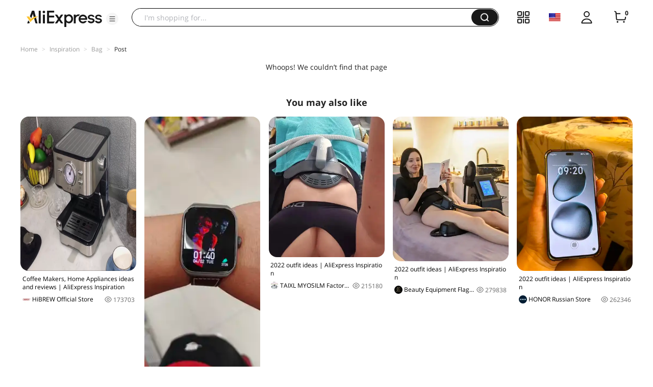

--- FILE ---
content_type: text/css
request_url: https://assets.aliexpress-media.com/g/ae-fe/cosmos/0.0.413/pc/index.css
body_size: 1371
content:
*{-webkit-tap-highlight-color:transparent;box-sizing:border-box;outline:0}html{-ms-text-size-adjust:100%;-webkit-text-size-adjust:100%}body{font-family:Open Sans,Roboto,Arial,Helvetica,sans-serif,SimSun}a{-webkit-touch-callout:none;text-decoration:none;color:#3a3e4a}a:active,a:hover{outline:0}img{border:0}button,input,select,textarea{margin:0;padding:0;color:inherit;font:inherit;text-transform:none;line-height:normal;border:0;border-radius:0;overflow:visible}button,input[type=button],input[type=reset],input[type=submit]{-webkit-appearance:button;cursor:pointer}button[disabled],input[disabled]{cursor:default}button::-moz-focus-inner,input::-moz-focus-inner{border:0;padding:0}input[type=checkbox],input[type=radio]{box-sizing:border-box;padding:0}input[type=number]::-webkit-inner-spin-button,input[type=number]::-webkit-outer-spin-button{height:auto}input[type=search]{-webkit-appearance:textfield;box-sizing:content-box}input[type=search]::-webkit-search-cancel-button,input[type=search]::-webkit-search-decoration{-webkit-appearance:none}input:-webkit-autofill{-webkit-box-shadow:0 0 0 1000px #fff inset}input::-webkit-input-placeholder,textarea::-webkit-input-placeholder{color:#b0b2b7}a,address,article,aside,blockquote,body,code,dd,del,div,dl,dt,footer,form,header,html,iframe,img,label,li,nav,object,p,pre,section,span,ul{margin:0;padding:0}ul{list-style:none}@font-face{font-family:Open Sans;font-style:normal;font-display:swap;font-weight:400;src:local("Open Sans Regular"),local("OpenSans-Regular"),url(https://assets.aliexpress-media.com/g/ae-fe/static-ui/open-sans/mem8YaGs126MiZpBA-UFWJ0bf8pkAp6a.woff2) format("woff2"),url(https://assets.aliexpress-media.com/g/ae-fe/static-ui/open-sans/mem8YaGs126MiZpBA-U1UQ.woff) format("woff");unicode-range:u+0460-052f,u+1c80-1c88,u+20b4,u+2de0-2dff,u+a640-a69f,u+fe2e-fe2f}@font-face{font-family:Open Sans;font-style:normal;font-display:swap;font-weight:400;src:local("Open Sans Regular"),local("OpenSans-Regular"),url(https://assets.aliexpress-media.com/g/ae-fe/static-ui/open-sans/mem8YaGs126MiZpBA-UFUZ0bf8pkAp6a.woff2) format("woff2"),url(https://assets.aliexpress-media.com/g/ae-fe/static-ui/open-sans/mem8YaGs126MiZpBA-U1UQ.woff) format("woff");unicode-range:u+0400-045f,u+0490-0491,u+04b0-04b1,u+2116}@font-face{font-family:Open Sans;font-style:normal;font-display:swap;font-weight:400;src:local("Open Sans Regular"),local("OpenSans-Regular"),url(https://assets.aliexpress-media.com/g/ae-fe/static-ui/open-sans/mem8YaGs126MiZpBA-UFWZ0bf8pkAp6a.woff2) format("woff2"),url(https://assets.aliexpress-media.com/g/ae-fe/static-ui/open-sans/mem8YaGs126MiZpBA-U1UQ.woff) format("woff");unicode-range:u+1f??}@font-face{font-family:Open Sans;font-style:normal;font-display:swap;font-weight:400;src:local("Open Sans Regular"),local("OpenSans-Regular"),url(https://assets.aliexpress-media.com/g/ae-fe/static-ui/open-sans/mem8YaGs126MiZpBA-UFVp0bf8pkAp6a.woff2) format("woff2"),url(https://assets.aliexpress-media.com/g/ae-fe/static-ui/open-sans/mem8YaGs126MiZpBA-U1UQ.woff) format("woff");unicode-range:u+0370-03ff}@font-face{font-family:Open Sans;font-style:normal;font-display:swap;font-weight:400;src:local("Open Sans Regular"),local("OpenSans-Regular"),url(https://assets.aliexpress-media.com/g/ae-fe/static-ui/open-sans/mem8YaGs126MiZpBA-UFWp0bf8pkAp6a.woff2) format("woff2"),url(https://assets.aliexpress-media.com/g/ae-fe/static-ui/open-sans/mem8YaGs126MiZpBA-U1UQ.woff) format("woff");unicode-range:u+0102-0103,u+0110-0111,u+1ea0-1ef9,u+20ab}@font-face{font-family:Open Sans;font-style:normal;font-display:swap;font-weight:400;src:local("Open Sans Regular"),local("OpenSans-Regular"),url(https://assets.aliexpress-media.com/g/ae-fe/static-ui/open-sans/mem8YaGs126MiZpBA-UFW50bf8pkAp6a.woff2) format("woff2"),url(https://assets.aliexpress-media.com/g/ae-fe/static-ui/open-sans/mem8YaGs126MiZpBA-U1UQ.woff) format("woff");unicode-range:u+0100-024f,u+0259,u+1e??,u+2020,u+20a0-20ab,u+20ad-20cf,u+2113,u+2c60-2c7f,u+a720-a7ff}@font-face{font-family:Open Sans;font-style:normal;font-display:swap;font-weight:400;src:local("Open Sans Regular"),local("OpenSans-Regular"),url(https://assets.aliexpress-media.com/g/ae-fe/static-ui/open-sans/mem8YaGs126MiZpBA-UFVZ0bf8pkAg.woff2) format("woff2"),url(https://assets.aliexpress-media.com/g/ae-fe/static-ui/open-sans/mem8YaGs126MiZpBA-U1UQ.woff) format("woff");unicode-range:u+00??,u+0131,u+0152-0153,u+02bb-02bc,u+02c6,u+02da,u+02dc,u+2000-206f,u+2074,u+20ac,u+2122,u+2191,u+2193,u+2212,u+2215,u+feff,u+fffd}@font-face{font-family:Open Sans;font-style:normal;font-display:swap;font-weight:600;src:local("Open Sans SemiBold"),local("OpenSans-SemiBold"),url(https://assets.aliexpress-media.com/g/ae-fe/static-ui/open-sans/mem5YaGs126MiZpBA-UNirkOX-hpKKSTj5PW.woff2) format("woff2"),url(https://assets.aliexpress-media.com/g/ae-fe/static-ui/open-sans/mem5YaGs126MiZpBA-UNirk-Vg.woff) format("woff");unicode-range:u+0460-052f,u+1c80-1c88,u+20b4,u+2de0-2dff,u+a640-a69f,u+fe2e-fe2f}@font-face{font-family:Open Sans;font-style:normal;font-display:swap;font-weight:600;src:local("Open Sans SemiBold"),local("OpenSans-SemiBold"),url(https://assets.aliexpress-media.com/g/ae-fe/static-ui/open-sans/mem5YaGs126MiZpBA-UNirkOVuhpKKSTj5PW.woff2) format("woff2"),url(https://assets.aliexpress-media.com/g/ae-fe/static-ui/open-sans/mem5YaGs126MiZpBA-UNirk-Vg.woff) format("woff");unicode-range:u+0400-045f,u+0490-0491,u+04b0-04b1,u+2116}@font-face{font-family:Open Sans;font-style:normal;font-display:swap;font-weight:600;src:local("Open Sans SemiBold"),local("OpenSans-SemiBold"),url(https://assets.aliexpress-media.com/g/ae-fe/static-ui/open-sans/mem5YaGs126MiZpBA-UNirkOXuhpKKSTj5PW.woff2) format("woff2"),url(https://assets.aliexpress-media.com/g/ae-fe/static-ui/open-sans/mem5YaGs126MiZpBA-UNirk-Vg.woff) format("woff");unicode-range:u+1f??}@font-face{font-family:Open Sans;font-style:normal;font-display:swap;font-weight:600;src:local("Open Sans SemiBold"),local("OpenSans-SemiBold"),url(https://assets.aliexpress-media.com/g/ae-fe/static-ui/open-sans/mem5YaGs126MiZpBA-UNirkOUehpKKSTj5PW.woff2) format("woff2"),url(https://assets.aliexpress-media.com/g/ae-fe/static-ui/open-sans/mem5YaGs126MiZpBA-UNirk-Vg.woff) format("woff");unicode-range:u+0370-03ff}@font-face{font-family:Open Sans;font-style:normal;font-display:swap;font-weight:600;src:local("Open Sans SemiBold"),local("OpenSans-SemiBold"),url(https://assets.aliexpress-media.com/g/ae-fe/static-ui/open-sans/mem5YaGs126MiZpBA-UNirkOXehpKKSTj5PW.woff2) format("woff2"),url(https://assets.aliexpress-media.com/g/ae-fe/static-ui/open-sans/mem5YaGs126MiZpBA-UNirk-Vg.woff) format("woff");unicode-range:u+0102-0103,u+0110-0111,u+1ea0-1ef9,u+20ab}@font-face{font-family:Open Sans;font-style:normal;font-display:swap;font-weight:600;src:local("Open Sans SemiBold"),local("OpenSans-SemiBold"),url(https://assets.aliexpress-media.com/g/ae-fe/static-ui/open-sans/mem5YaGs126MiZpBA-UNirkOXOhpKKSTj5PW.woff2) format("woff2"),url(https://assets.aliexpress-media.com/g/ae-fe/static-ui/open-sans/mem5YaGs126MiZpBA-UNirk-Vg.woff) format("woff");unicode-range:u+0100-024f,u+0259,u+1e??,u+2020,u+20a0-20ab,u+20ad-20cf,u+2113,u+2c60-2c7f,u+a720-a7ff}@font-face{font-family:Open Sans;font-style:normal;font-display:swap;font-weight:600;src:local("Open Sans SemiBold"),local("OpenSans-SemiBold"),url(https://assets.aliexpress-media.com/g/ae-fe/static-ui/open-sans/mem5YaGs126MiZpBA-UNirkOUuhpKKSTjw.woff2) format("woff2"),url(https://assets.aliexpress-media.com/g/ae-fe/static-ui/open-sans/mem5YaGs126MiZpBA-UNirk-Vg.woff) format("woff");unicode-range:u+00??,u+0131,u+0152-0153,u+02bb-02bc,u+02c6,u+02da,u+02dc,u+2000-206f,u+2074,u+20ac,u+2122,u+2191,u+2193,u+2212,u+2215,u+feff,u+fffd}@font-face{font-family:Open Sans;font-style:normal;font-display:swap;font-weight:700;src:local("Open Sans Bold"),local("OpenSans-Bold"),url(https://assets.aliexpress-media.com/g/ae-fe/static-ui/open-sans/mem5YaGs126MiZpBA-UN7rgOX-hpKKSTj5PW.woff2) format("woff2"),url(https://assets.aliexpress-media.com/g/ae-fe/static-ui/open-sans/mem5YaGs126MiZpBA-UN7rg-Vg.woff) format("woff");unicode-range:u+0460-052f,u+1c80-1c88,u+20b4,u+2de0-2dff,u+a640-a69f,u+fe2e-fe2f}@font-face{font-family:Open Sans;font-style:normal;font-display:swap;font-weight:700;src:local("Open Sans Bold"),local("OpenSans-Bold"),url(https://assets.aliexpress-media.com/g/ae-fe/static-ui/open-sans/mem5YaGs126MiZpBA-UN7rgOVuhpKKSTj5PW.woff2) format("woff2"),url(https://assets.aliexpress-media.com/g/ae-fe/static-ui/open-sans/mem5YaGs126MiZpBA-UN7rg-Vg.woff) format("woff");unicode-range:u+0400-045f,u+0490-0491,u+04b0-04b1,u+2116}@font-face{font-family:Open Sans;font-style:normal;font-display:swap;font-weight:700;src:local("Open Sans Bold"),local("OpenSans-Bold"),url(https://assets.aliexpress-media.com/g/ae-fe/static-ui/open-sans/mem5YaGs126MiZpBA-UN7rgOXuhpKKSTj5PW.woff2) format("woff2"),url(https://assets.aliexpress-media.com/g/ae-fe/static-ui/open-sans/mem5YaGs126MiZpBA-UN7rg-Vg.woff) format("woff");unicode-range:u+1f??}@font-face{font-family:Open Sans;font-style:normal;font-display:swap;font-weight:700;src:local("Open Sans Bold"),local("OpenSans-Bold"),url(https://assets.aliexpress-media.com/g/ae-fe/static-ui/open-sans/mem5YaGs126MiZpBA-UN7rgOUehpKKSTj5PW.woff2) format("woff2"),url(https://assets.aliexpress-media.com/g/ae-fe/static-ui/open-sans/mem5YaGs126MiZpBA-UN7rg-Vg.woff) format("woff");unicode-range:u+0370-03ff}@font-face{font-family:Open Sans;font-style:normal;font-display:swap;font-weight:700;src:local("Open Sans Bold"),local("OpenSans-Bold"),url(https://assets.aliexpress-media.com/g/ae-fe/static-ui/open-sans/mem5YaGs126MiZpBA-UN7rgOXehpKKSTj5PW.woff2) format("woff2"),url(https://assets.aliexpress-media.com/g/ae-fe/static-ui/open-sans/mem5YaGs126MiZpBA-UN7rg-Vg.woff) format("woff");unicode-range:u+0102-0103,u+0110-0111,u+1ea0-1ef9,u+20ab}@font-face{font-family:Open Sans;font-style:normal;font-display:swap;font-weight:700;src:local("Open Sans Bold"),local("OpenSans-Bold"),url(https://assets.aliexpress-media.com/g/ae-fe/static-ui/open-sans/mem5YaGs126MiZpBA-UN7rgOXOhpKKSTj5PW.woff2) format("woff2"),url(https://assets.aliexpress-media.com/g/ae-fe/static-ui/open-sans/mem5YaGs126MiZpBA-UN7rg-Vg.woff) format("woff");unicode-range:u+0100-024f,u+0259,u+1e??,u+2020,u+20a0-20ab,u+20ad-20cf,u+2113,u+2c60-2c7f,u+a720-a7ff}@font-face{font-family:Open Sans;font-style:normal;font-display:swap;font-weight:700;src:local("Open Sans Bold"),local("OpenSans-Bold"),url(https://assets.aliexpress-media.com/g/ae-fe/static-ui/open-sans/mem5YaGs126MiZpBA-UN7rgOUuhpKKSTjw.woff2) format("woff2"),url(https://assets.aliexpress-media.com/g/ae-fe/static-ui/open-sans/mem5YaGs126MiZpBA-UN7rg-Vg.woff) format("woff");unicode-range:u+00??,u+0131,u+0152-0153,u+02bb-02bc,u+02c6,u+02da,u+02dc,u+2000-206f,u+2074,u+20ac,u+2122,u+2191,u+2193,u+2212,u+2215,u+feff,u+fffd}@font-face{font-family:TT Norms Pro;font-style:normal;font-display:swap;font-weight:400;src:local("TT Norms Pro"),url(https://assets.aliexpress-media.com/g/ae-fe/static-ui/tt-norms-pro/Normal.woff2) format("woff2"),url(https://assets.aliexpress-media.com/g/ae-fe/static-ui/tt-norms-pro/Normal.woff) format("woff"),url(https://assets.aliexpress-media.com/g/ae-fe/static-ui/tt-norms-pro/Normal.ttf) format("truetype")}@font-face{font-family:TT Norms Pro;font-style:normal;font-display:swap;font-weight:500;src:local("TT Norms Pro Medium"),url(https://assets.aliexpress-media.com/g/ae-fe/static-ui/tt-norms-pro/Medium.woff2) format("woff2"),url(https://assets.aliexpress-media.com/g/ae-fe/static-ui/tt-norms-pro/Medium.woff) format("woff"),url(https://assets.aliexpress-media.com/g/ae-fe/static-ui/tt-norms-pro/Medium.ttf) format("truetype")}@font-face{font-family:TT Norms Pro;font-style:normal;font-display:swap;font-weight:600;src:local("TT Norms Pro SemiBold"),url(https://assets.aliexpress-media.com/g/ae-fe/static-ui/tt-norms-pro/DemiBold.woff2) format("woff2"),url(https://assets.aliexpress-media.com/g/ae-fe/static-ui/tt-norms-pro/DemiBold.woff) format("woff"),url(https://assets.aliexpress-media.com/g/ae-fe/static-ui/tt-norms-pro/DemiBold.ttf) format("truetype")}@font-face{font-family:TT Norms Pro;font-style:normal;font-display:swap;font-weight:700;src:local("TT Norms Pro Bold"),url(https://assets.aliexpress-media.com/g/ae-fe/static-ui/tt-norms-pro/Bold.woff2) format("woff2"),url(https://assets.aliexpress-media.com/g/ae-fe/static-ui/tt-norms-pro/Bold.woff) format("woff"),url(https://assets.aliexpress-media.com/g/ae-fe/static-ui/tt-norms-pro/Bold.ttf) format("truetype")}@font-face{font-family:Pretendard Std;font-style:normal;font-display:swap;font-weight:400;src:local("Pretendard Std Pro"),url(https://assets.aliexpress-media.com/g/ae-fe/static-ui/pretendard/Regular.otf) format("opentype")}@font-face{font-family:Pretendard Std;font-style:normal;font-display:swap;font-weight:500;src:local("Pretendard Std Medium"),url(https://assets.aliexpress-media.com/g/ae-fe/static-ui/pretendard/Medium.otf) format("opentype")}@font-face{font-family:Pretendard Std;font-style:normal;font-display:swap;font-weight:700;src:local("Pretendard Std Bold"),url(https://assets.aliexpress-media.com/g/ae-fe/static-ui/pretendard/Bold.otf) format("opentype")}@font-face{font-family:Cairo Display;font-style:normal;font-display:swap;font-weight:400;src:local("Cairo Display"),url(https://assets.aliexpress-media.com/g/ae-fe/static-ui/cairo-display/CairoDisplay-Regular.woff2) format("woff2"),url(https://assets.aliexpress-media.com/g/ae-fe/static-ui/cairo-display/CairoDisplay-Regular.woff) format("woff"),url(https://assets.aliexpress-media.com/g/ae-fe/static-ui/cairo-display/CairoDisplay-Regular.ttf) format("truetype")}@font-face{font-family:Cairo Display;font-style:normal;font-display:swap;font-weight:500;src:local("Cairo Display Medium"),url(https://assets.aliexpress-media.com/g/ae-fe/static-ui/cairo-display/CairoDisplay-SemiBold.woff2) format("woff2"),url(https://assets.aliexpress-media.com/g/ae-fe/static-ui/cairo-display/CairoDisplay-SemiBold.woff) format("woff"),url(https://assets.aliexpress-media.com/g/ae-fe/static-ui/cairo-display/CairoDisplay-SemiBold.ttf) format("truetype")}@font-face{font-family:Cairo Display;font-style:normal;font-display:swap;font-weight:600;src:local("Cairo Display SemiBold"),url(https://assets.aliexpress-media.com/g/ae-fe/static-ui/cairo-display/CairoDisplay-Bold.woff2) format("woff2"),url(https://assets.aliexpress-media.com/g/ae-fe/static-ui/cairo-display/CairoDisplay-Bold.woff) format("woff"),url(https://assets.aliexpress-media.com/g/ae-fe/static-ui/cairo-display/CairoDisplay-Bold.ttf) format("truetype")}@font-face{font-family:Cairo Display;font-style:normal;font-display:swap;font-weight:700;src:local("Cairo Display Bold"),url(https://assets.aliexpress-media.com/g/ae-fe/static-ui/cairo-display/CairoDisplay-ExtraBold.woff2) format("woff2"),url(https://assets.aliexpress-media.com/g/ae-fe/static-ui/cairo-display/CairoDisplay-ExtraBold.woff) format("woff"),url(https://assets.aliexpress-media.com/g/ae-fe/static-ui/cairo-display/CairoDisplay-ExtraBold.ttf) format("truetype")}

--- FILE ---
content_type: application/javascript
request_url: https://aplus.aliexpress.com/eg.js?t=1768691426491
body_size: 75
content:
window.goldlog=(window.goldlog||{});goldlog.Etag="5ATzIXIjMHcCAQ07caIRb39F";goldlog.stag=2;

--- FILE ---
content_type: application/javascript
request_url: https://aplus.aliexpress.com/eg.js?t=1768691428993
body_size: -9
content:
window.goldlog=(window.goldlog||{});goldlog.Etag="5QTzIRHO53YCAQ07caI3uNW7";goldlog.stag=2;